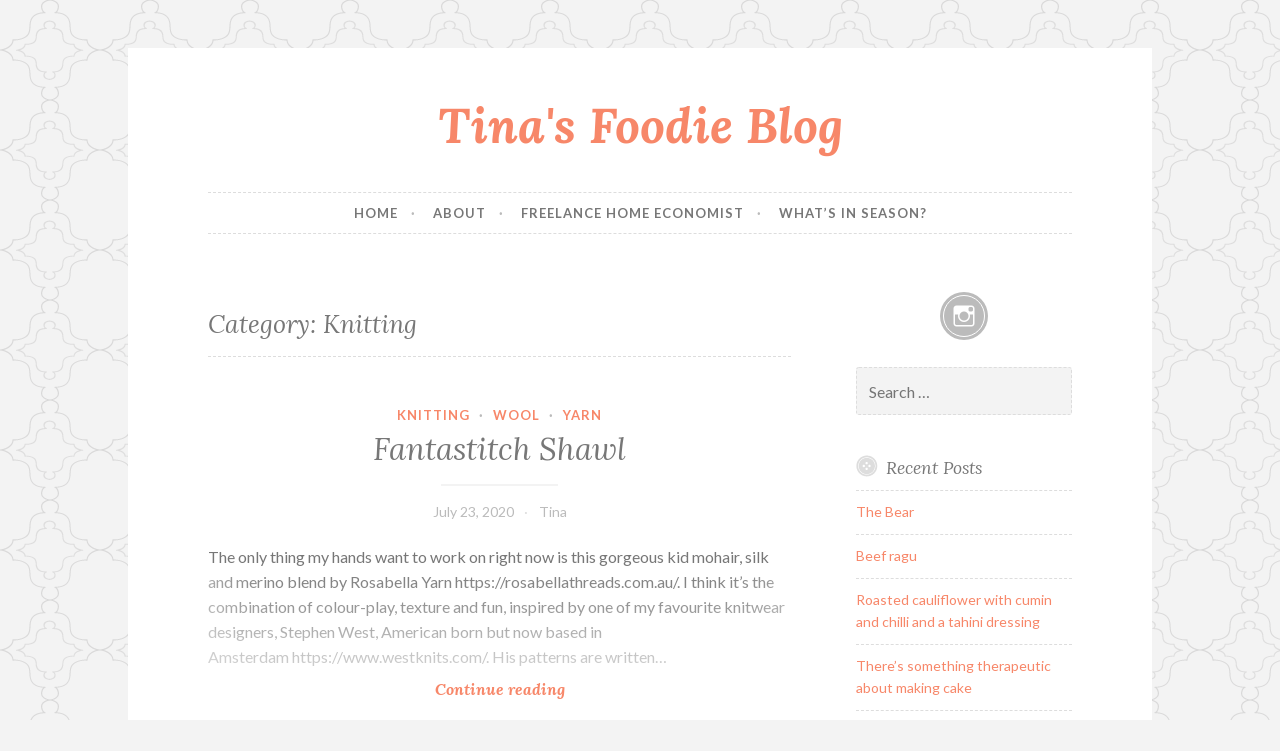

--- FILE ---
content_type: text/html; charset=UTF-8
request_url: https://www.sydneyfoodieblog.com/knitting/
body_size: 8721
content:
<!DOCTYPE html>
<html lang="en-US">
<head>
<meta charset="UTF-8">
<meta name="viewport" content="width=device-width, initial-scale=1">
<link rel="profile" href="http://gmpg.org/xfn/11">
<link rel="pingback" href="https://www.sydneyfoodieblog.com/xmlrpc.php">

<title>Knitting &#8211; Tina&#039;s Foodie Blog</title>
<meta name='robots' content='max-image-preview:large' />
<link rel='dns-prefetch' href='//fonts.googleapis.com' />
<link rel="alternate" type="application/rss+xml" title="Tina&#039;s Foodie Blog &raquo; Feed" href="https://www.sydneyfoodieblog.com/feed/" />
<link rel="alternate" type="application/rss+xml" title="Tina&#039;s Foodie Blog &raquo; Comments Feed" href="https://www.sydneyfoodieblog.com/comments/feed/" />
<link rel="alternate" type="application/rss+xml" title="Tina&#039;s Foodie Blog &raquo; Knitting Category Feed" href="https://www.sydneyfoodieblog.com/./knitting/feed/" />
<style id='wp-img-auto-sizes-contain-inline-css' type='text/css'>
img:is([sizes=auto i],[sizes^="auto," i]){contain-intrinsic-size:3000px 1500px}
/*# sourceURL=wp-img-auto-sizes-contain-inline-css */
</style>
<style id='wp-emoji-styles-inline-css' type='text/css'>

	img.wp-smiley, img.emoji {
		display: inline !important;
		border: none !important;
		box-shadow: none !important;
		height: 1em !important;
		width: 1em !important;
		margin: 0 0.07em !important;
		vertical-align: -0.1em !important;
		background: none !important;
		padding: 0 !important;
	}
/*# sourceURL=wp-emoji-styles-inline-css */
</style>
<style id='wp-block-library-inline-css' type='text/css'>
:root{--wp-block-synced-color:#7a00df;--wp-block-synced-color--rgb:122,0,223;--wp-bound-block-color:var(--wp-block-synced-color);--wp-editor-canvas-background:#ddd;--wp-admin-theme-color:#007cba;--wp-admin-theme-color--rgb:0,124,186;--wp-admin-theme-color-darker-10:#006ba1;--wp-admin-theme-color-darker-10--rgb:0,107,160.5;--wp-admin-theme-color-darker-20:#005a87;--wp-admin-theme-color-darker-20--rgb:0,90,135;--wp-admin-border-width-focus:2px}@media (min-resolution:192dpi){:root{--wp-admin-border-width-focus:1.5px}}.wp-element-button{cursor:pointer}:root .has-very-light-gray-background-color{background-color:#eee}:root .has-very-dark-gray-background-color{background-color:#313131}:root .has-very-light-gray-color{color:#eee}:root .has-very-dark-gray-color{color:#313131}:root .has-vivid-green-cyan-to-vivid-cyan-blue-gradient-background{background:linear-gradient(135deg,#00d084,#0693e3)}:root .has-purple-crush-gradient-background{background:linear-gradient(135deg,#34e2e4,#4721fb 50%,#ab1dfe)}:root .has-hazy-dawn-gradient-background{background:linear-gradient(135deg,#faaca8,#dad0ec)}:root .has-subdued-olive-gradient-background{background:linear-gradient(135deg,#fafae1,#67a671)}:root .has-atomic-cream-gradient-background{background:linear-gradient(135deg,#fdd79a,#004a59)}:root .has-nightshade-gradient-background{background:linear-gradient(135deg,#330968,#31cdcf)}:root .has-midnight-gradient-background{background:linear-gradient(135deg,#020381,#2874fc)}:root{--wp--preset--font-size--normal:16px;--wp--preset--font-size--huge:42px}.has-regular-font-size{font-size:1em}.has-larger-font-size{font-size:2.625em}.has-normal-font-size{font-size:var(--wp--preset--font-size--normal)}.has-huge-font-size{font-size:var(--wp--preset--font-size--huge)}.has-text-align-center{text-align:center}.has-text-align-left{text-align:left}.has-text-align-right{text-align:right}.has-fit-text{white-space:nowrap!important}#end-resizable-editor-section{display:none}.aligncenter{clear:both}.items-justified-left{justify-content:flex-start}.items-justified-center{justify-content:center}.items-justified-right{justify-content:flex-end}.items-justified-space-between{justify-content:space-between}.screen-reader-text{border:0;clip-path:inset(50%);height:1px;margin:-1px;overflow:hidden;padding:0;position:absolute;width:1px;word-wrap:normal!important}.screen-reader-text:focus{background-color:#ddd;clip-path:none;color:#444;display:block;font-size:1em;height:auto;left:5px;line-height:normal;padding:15px 23px 14px;text-decoration:none;top:5px;width:auto;z-index:100000}html :where(.has-border-color){border-style:solid}html :where([style*=border-top-color]){border-top-style:solid}html :where([style*=border-right-color]){border-right-style:solid}html :where([style*=border-bottom-color]){border-bottom-style:solid}html :where([style*=border-left-color]){border-left-style:solid}html :where([style*=border-width]){border-style:solid}html :where([style*=border-top-width]){border-top-style:solid}html :where([style*=border-right-width]){border-right-style:solid}html :where([style*=border-bottom-width]){border-bottom-style:solid}html :where([style*=border-left-width]){border-left-style:solid}html :where(img[class*=wp-image-]){height:auto;max-width:100%}:where(figure){margin:0 0 1em}html :where(.is-position-sticky){--wp-admin--admin-bar--position-offset:var(--wp-admin--admin-bar--height,0px)}@media screen and (max-width:600px){html :where(.is-position-sticky){--wp-admin--admin-bar--position-offset:0px}}

/*# sourceURL=wp-block-library-inline-css */
</style><style id='global-styles-inline-css' type='text/css'>
:root{--wp--preset--aspect-ratio--square: 1;--wp--preset--aspect-ratio--4-3: 4/3;--wp--preset--aspect-ratio--3-4: 3/4;--wp--preset--aspect-ratio--3-2: 3/2;--wp--preset--aspect-ratio--2-3: 2/3;--wp--preset--aspect-ratio--16-9: 16/9;--wp--preset--aspect-ratio--9-16: 9/16;--wp--preset--color--black: #000000;--wp--preset--color--cyan-bluish-gray: #abb8c3;--wp--preset--color--white: #ffffff;--wp--preset--color--pale-pink: #f78da7;--wp--preset--color--vivid-red: #cf2e2e;--wp--preset--color--luminous-vivid-orange: #ff6900;--wp--preset--color--luminous-vivid-amber: #fcb900;--wp--preset--color--light-green-cyan: #7bdcb5;--wp--preset--color--vivid-green-cyan: #00d084;--wp--preset--color--pale-cyan-blue: #8ed1fc;--wp--preset--color--vivid-cyan-blue: #0693e3;--wp--preset--color--vivid-purple: #9b51e0;--wp--preset--gradient--vivid-cyan-blue-to-vivid-purple: linear-gradient(135deg,rgb(6,147,227) 0%,rgb(155,81,224) 100%);--wp--preset--gradient--light-green-cyan-to-vivid-green-cyan: linear-gradient(135deg,rgb(122,220,180) 0%,rgb(0,208,130) 100%);--wp--preset--gradient--luminous-vivid-amber-to-luminous-vivid-orange: linear-gradient(135deg,rgb(252,185,0) 0%,rgb(255,105,0) 100%);--wp--preset--gradient--luminous-vivid-orange-to-vivid-red: linear-gradient(135deg,rgb(255,105,0) 0%,rgb(207,46,46) 100%);--wp--preset--gradient--very-light-gray-to-cyan-bluish-gray: linear-gradient(135deg,rgb(238,238,238) 0%,rgb(169,184,195) 100%);--wp--preset--gradient--cool-to-warm-spectrum: linear-gradient(135deg,rgb(74,234,220) 0%,rgb(151,120,209) 20%,rgb(207,42,186) 40%,rgb(238,44,130) 60%,rgb(251,105,98) 80%,rgb(254,248,76) 100%);--wp--preset--gradient--blush-light-purple: linear-gradient(135deg,rgb(255,206,236) 0%,rgb(152,150,240) 100%);--wp--preset--gradient--blush-bordeaux: linear-gradient(135deg,rgb(254,205,165) 0%,rgb(254,45,45) 50%,rgb(107,0,62) 100%);--wp--preset--gradient--luminous-dusk: linear-gradient(135deg,rgb(255,203,112) 0%,rgb(199,81,192) 50%,rgb(65,88,208) 100%);--wp--preset--gradient--pale-ocean: linear-gradient(135deg,rgb(255,245,203) 0%,rgb(182,227,212) 50%,rgb(51,167,181) 100%);--wp--preset--gradient--electric-grass: linear-gradient(135deg,rgb(202,248,128) 0%,rgb(113,206,126) 100%);--wp--preset--gradient--midnight: linear-gradient(135deg,rgb(2,3,129) 0%,rgb(40,116,252) 100%);--wp--preset--font-size--small: 13px;--wp--preset--font-size--medium: 20px;--wp--preset--font-size--large: 36px;--wp--preset--font-size--x-large: 42px;--wp--preset--spacing--20: 0.44rem;--wp--preset--spacing--30: 0.67rem;--wp--preset--spacing--40: 1rem;--wp--preset--spacing--50: 1.5rem;--wp--preset--spacing--60: 2.25rem;--wp--preset--spacing--70: 3.38rem;--wp--preset--spacing--80: 5.06rem;--wp--preset--shadow--natural: 6px 6px 9px rgba(0, 0, 0, 0.2);--wp--preset--shadow--deep: 12px 12px 50px rgba(0, 0, 0, 0.4);--wp--preset--shadow--sharp: 6px 6px 0px rgba(0, 0, 0, 0.2);--wp--preset--shadow--outlined: 6px 6px 0px -3px rgb(255, 255, 255), 6px 6px rgb(0, 0, 0);--wp--preset--shadow--crisp: 6px 6px 0px rgb(0, 0, 0);}:where(.is-layout-flex){gap: 0.5em;}:where(.is-layout-grid){gap: 0.5em;}body .is-layout-flex{display: flex;}.is-layout-flex{flex-wrap: wrap;align-items: center;}.is-layout-flex > :is(*, div){margin: 0;}body .is-layout-grid{display: grid;}.is-layout-grid > :is(*, div){margin: 0;}:where(.wp-block-columns.is-layout-flex){gap: 2em;}:where(.wp-block-columns.is-layout-grid){gap: 2em;}:where(.wp-block-post-template.is-layout-flex){gap: 1.25em;}:where(.wp-block-post-template.is-layout-grid){gap: 1.25em;}.has-black-color{color: var(--wp--preset--color--black) !important;}.has-cyan-bluish-gray-color{color: var(--wp--preset--color--cyan-bluish-gray) !important;}.has-white-color{color: var(--wp--preset--color--white) !important;}.has-pale-pink-color{color: var(--wp--preset--color--pale-pink) !important;}.has-vivid-red-color{color: var(--wp--preset--color--vivid-red) !important;}.has-luminous-vivid-orange-color{color: var(--wp--preset--color--luminous-vivid-orange) !important;}.has-luminous-vivid-amber-color{color: var(--wp--preset--color--luminous-vivid-amber) !important;}.has-light-green-cyan-color{color: var(--wp--preset--color--light-green-cyan) !important;}.has-vivid-green-cyan-color{color: var(--wp--preset--color--vivid-green-cyan) !important;}.has-pale-cyan-blue-color{color: var(--wp--preset--color--pale-cyan-blue) !important;}.has-vivid-cyan-blue-color{color: var(--wp--preset--color--vivid-cyan-blue) !important;}.has-vivid-purple-color{color: var(--wp--preset--color--vivid-purple) !important;}.has-black-background-color{background-color: var(--wp--preset--color--black) !important;}.has-cyan-bluish-gray-background-color{background-color: var(--wp--preset--color--cyan-bluish-gray) !important;}.has-white-background-color{background-color: var(--wp--preset--color--white) !important;}.has-pale-pink-background-color{background-color: var(--wp--preset--color--pale-pink) !important;}.has-vivid-red-background-color{background-color: var(--wp--preset--color--vivid-red) !important;}.has-luminous-vivid-orange-background-color{background-color: var(--wp--preset--color--luminous-vivid-orange) !important;}.has-luminous-vivid-amber-background-color{background-color: var(--wp--preset--color--luminous-vivid-amber) !important;}.has-light-green-cyan-background-color{background-color: var(--wp--preset--color--light-green-cyan) !important;}.has-vivid-green-cyan-background-color{background-color: var(--wp--preset--color--vivid-green-cyan) !important;}.has-pale-cyan-blue-background-color{background-color: var(--wp--preset--color--pale-cyan-blue) !important;}.has-vivid-cyan-blue-background-color{background-color: var(--wp--preset--color--vivid-cyan-blue) !important;}.has-vivid-purple-background-color{background-color: var(--wp--preset--color--vivid-purple) !important;}.has-black-border-color{border-color: var(--wp--preset--color--black) !important;}.has-cyan-bluish-gray-border-color{border-color: var(--wp--preset--color--cyan-bluish-gray) !important;}.has-white-border-color{border-color: var(--wp--preset--color--white) !important;}.has-pale-pink-border-color{border-color: var(--wp--preset--color--pale-pink) !important;}.has-vivid-red-border-color{border-color: var(--wp--preset--color--vivid-red) !important;}.has-luminous-vivid-orange-border-color{border-color: var(--wp--preset--color--luminous-vivid-orange) !important;}.has-luminous-vivid-amber-border-color{border-color: var(--wp--preset--color--luminous-vivid-amber) !important;}.has-light-green-cyan-border-color{border-color: var(--wp--preset--color--light-green-cyan) !important;}.has-vivid-green-cyan-border-color{border-color: var(--wp--preset--color--vivid-green-cyan) !important;}.has-pale-cyan-blue-border-color{border-color: var(--wp--preset--color--pale-cyan-blue) !important;}.has-vivid-cyan-blue-border-color{border-color: var(--wp--preset--color--vivid-cyan-blue) !important;}.has-vivid-purple-border-color{border-color: var(--wp--preset--color--vivid-purple) !important;}.has-vivid-cyan-blue-to-vivid-purple-gradient-background{background: var(--wp--preset--gradient--vivid-cyan-blue-to-vivid-purple) !important;}.has-light-green-cyan-to-vivid-green-cyan-gradient-background{background: var(--wp--preset--gradient--light-green-cyan-to-vivid-green-cyan) !important;}.has-luminous-vivid-amber-to-luminous-vivid-orange-gradient-background{background: var(--wp--preset--gradient--luminous-vivid-amber-to-luminous-vivid-orange) !important;}.has-luminous-vivid-orange-to-vivid-red-gradient-background{background: var(--wp--preset--gradient--luminous-vivid-orange-to-vivid-red) !important;}.has-very-light-gray-to-cyan-bluish-gray-gradient-background{background: var(--wp--preset--gradient--very-light-gray-to-cyan-bluish-gray) !important;}.has-cool-to-warm-spectrum-gradient-background{background: var(--wp--preset--gradient--cool-to-warm-spectrum) !important;}.has-blush-light-purple-gradient-background{background: var(--wp--preset--gradient--blush-light-purple) !important;}.has-blush-bordeaux-gradient-background{background: var(--wp--preset--gradient--blush-bordeaux) !important;}.has-luminous-dusk-gradient-background{background: var(--wp--preset--gradient--luminous-dusk) !important;}.has-pale-ocean-gradient-background{background: var(--wp--preset--gradient--pale-ocean) !important;}.has-electric-grass-gradient-background{background: var(--wp--preset--gradient--electric-grass) !important;}.has-midnight-gradient-background{background: var(--wp--preset--gradient--midnight) !important;}.has-small-font-size{font-size: var(--wp--preset--font-size--small) !important;}.has-medium-font-size{font-size: var(--wp--preset--font-size--medium) !important;}.has-large-font-size{font-size: var(--wp--preset--font-size--large) !important;}.has-x-large-font-size{font-size: var(--wp--preset--font-size--x-large) !important;}
/*# sourceURL=global-styles-inline-css */
</style>

<style id='classic-theme-styles-inline-css' type='text/css'>
/*! This file is auto-generated */
.wp-block-button__link{color:#fff;background-color:#32373c;border-radius:9999px;box-shadow:none;text-decoration:none;padding:calc(.667em + 2px) calc(1.333em + 2px);font-size:1.125em}.wp-block-file__button{background:#32373c;color:#fff;text-decoration:none}
/*# sourceURL=/wp-includes/css/classic-themes.min.css */
</style>
<link rel='stylesheet' id='button-style-css' href='https://www.sydneyfoodieblog.com/wp-content/themes/button/style.css?ver=6.9' type='text/css' media='all' />
<link rel='stylesheet' id='button-fonts-css' href='//fonts.googleapis.com/css?family=Lato%3A400%2C300%2C300italic%2C400italic%2C700%2C700italic%7CLora%3A400italic%2C700italic&#038;subset=latin%2Clatin-ext' type='text/css' media='all' />
<link rel='stylesheet' id='genericons-css' href='https://www.sydneyfoodieblog.com/wp-content/themes/button/fonts/genericons.css' type='text/css' media='all' />
<script type="text/javascript" src="https://www.sydneyfoodieblog.com/wp-includes/js/jquery/jquery.min.js?ver=3.7.1" id="jquery-core-js"></script>
<script type="text/javascript" src="https://www.sydneyfoodieblog.com/wp-includes/js/jquery/jquery-migrate.min.js?ver=3.4.1" id="jquery-migrate-js"></script>
<link rel="https://api.w.org/" href="https://www.sydneyfoodieblog.com/wp-json/" /><link rel="alternate" title="JSON" type="application/json" href="https://www.sydneyfoodieblog.com/wp-json/wp/v2/categories/28" /><link rel="EditURI" type="application/rsd+xml" title="RSD" href="https://www.sydneyfoodieblog.com/xmlrpc.php?rsd" />
<meta name="generator" content="WordPress 6.9" />
<style type="text/css" id="custom-background-css">
body.custom-background { background-image: url("https://www.sydneyfoodieblog.com/wp-content/themes/button/img/buttonbg20151103.png"); background-position: left top; background-size: auto; background-repeat: repeat; background-attachment: scroll; }
</style>
	</head>

<body class="archive category category-knitting category-28 custom-background wp-theme-button group-blog">
<div id="page" class="hfeed site">
	<a class="skip-link screen-reader-text" href="#content">Skip to content</a>

	<header id="masthead" class="site-header" role="banner">
		<div class="site-branding">
									<h1 class="site-title"><a href="https://www.sydneyfoodieblog.com/" rel="home">Tina&#039;s Foodie Blog</a></h1>
			<h2 class="site-description"></h2>
		</div><!-- .site-branding -->
	</header><!-- #masthead -->

	<nav id="site-navigation" class="main-navigation" role="navigation">
		<button class="menu-toggle" aria-controls="primary-menu" aria-expanded="false">Menu</button>
		<div class="menu-primary-container"><ul id="primary-menu" class="menu"><li id="menu-item-7" class="menu-item menu-item-type-post_type menu-item-object-page menu-item-home menu-item-7"><a href="https://www.sydneyfoodieblog.com/home/">Home</a></li>
<li id="menu-item-1145" class="menu-item menu-item-type-post_type menu-item-object-page menu-item-1145"><a href="https://www.sydneyfoodieblog.com/about/">About</a></li>
<li id="menu-item-1143" class="menu-item menu-item-type-post_type menu-item-object-page menu-item-1143"><a href="https://www.sydneyfoodieblog.com/freelance-home-economist/">Freelance Home Economist</a></li>
<li id="menu-item-1144" class="menu-item menu-item-type-post_type menu-item-object-page menu-item-1144"><a href="https://www.sydneyfoodieblog.com/?page_id=77">What&#8217;s in season?</a></li>
</ul></div>	</nav><!-- #site-navigation -->

	</header><!-- #masthead -->

	<div id="content" class="site-content">
	<div id="primary" class="content-area">
		<main id="main" class="site-main" role="main">

		
			<header class="page-header">
	<h1 class="page-title">Category: <span>Knitting</span></h1></header><!-- .page-header -->

						
				
<article id="post-1181" class="post-1181 post type-post status-publish format-standard hentry category-knitting category-wool category-yarn">
	<header class="entry-header">
		
					<span class="cat-links"><a href="https://www.sydneyfoodieblog.com/./knitting/" rel="category tag">Knitting</a> &middot; <a href="https://www.sydneyfoodieblog.com/./wool/" rel="category tag">Wool</a> &middot; <a href="https://www.sydneyfoodieblog.com/./yarn/" rel="category tag">Yarn</a></span>		
					<h1 class="entry-title"><a href="https://www.sydneyfoodieblog.com/knitting/fantastitch-shawl/" rel="bookmark">Fantastitch Shawl</a></h1>		
					<div class="entry-meta">
				<span class="posted-on"><a href="https://www.sydneyfoodieblog.com/knitting/fantastitch-shawl/" rel="bookmark"><time class="entry-date published updated" datetime="2020-07-23T10:53:02+00:00">July 23, 2020</time></a></span><span class="byline"> <span class="author vcard"><a class="url fn n" href="https://www.sydneyfoodieblog.com/author/sydneyfoodieblog_gk7wv8/">Tina</a></span></span>			</div>
			</header><!-- .entry-header -->

			<div class="entry-summary">
			<p>The only thing my hands want to work on right now is this gorgeous kid mohair, silk and merino blend by Rosabella Yarn https://rosabellathreads.com.au/. I think it&#8217;s the combination of colour-play, texture and fun, inspired by one of my favourite knitwear designers, Stephen West, American born but now based in Amsterdam&nbsp;https://www.westknits.com/. His patterns are written&hellip; <a href="https://www.sydneyfoodieblog.com/knitting/fantastitch-shawl/" class="more-link">Continue reading <span class="screen-reader-text">Fantastitch Shawl</span></a></p>
		</div><!-- .entry-summary -->

			
	<footer class="entry-footer">
			</footer><!-- .entry-footer -->
</article><!-- #post-## -->

			
				
<article id="post-257" class="post-257 post type-post status-publish format-standard hentry category-knitting">
	<header class="entry-header">
		
					<span class="cat-links"><a href="https://www.sydneyfoodieblog.com/./knitting/" rel="category tag">Knitting</a></span>		
					<h1 class="entry-title"><a href="https://www.sydneyfoodieblog.com/knitting/granny-t/" rel="bookmark">Granny T</a></h1>		
					<div class="entry-meta">
				<span class="posted-on"><a href="https://www.sydneyfoodieblog.com/knitting/granny-t/" rel="bookmark"><time class="entry-date published updated" datetime="2009-01-29T20:12:57+00:00">January 29, 2009</time></a></span><span class="byline"> <span class="author vcard"><a class="url fn n" href="https://www.sydneyfoodieblog.com/author/sydneyfoodieblog_gk7wv8/">Tina</a></span></span><span class="comments-link"><a href="https://www.sydneyfoodieblog.com/knitting/granny-t/#comments">2 Comments</a></span>			</div>
			</header><!-- .entry-header -->

			<div class="entry-summary">
			<p>Sorry for the delay in posts, now that I am back in the real world (I.e. working) it has taken me a week or two to get used to getting up early again! Anyway, thought I&#8217;d share a photo of a non-food related project I completed over the holidays after hearing of a family member&hellip; <a href="https://www.sydneyfoodieblog.com/knitting/granny-t/" class="more-link">Continue reading <span class="screen-reader-text">Granny T</span></a></p>
		</div><!-- .entry-summary -->

			
	<footer class="entry-footer">
			</footer><!-- .entry-footer -->
</article><!-- #post-## -->

			
			
		
		</main><!-- #main -->
	</div><!-- #primary -->



<div id="secondary" class="widget-area" role="complementary">

			<div class="social-links"><ul id="menu-social-media" class="menu"><li id="menu-item-43" class="instagram menu-item menu-item-type-custom menu-item-object-custom menu-item-43"><a target="_blank" href="https://instagram.com/tinamcleish"><span class="screen-reader-text">Instagram</span></a></li>
</ul></div>	
	<aside id="search-3" class="widget widget_search"><form role="search" method="get" class="search-form" action="https://www.sydneyfoodieblog.com/">
				<label>
					<span class="screen-reader-text">Search for:</span>
					<input type="search" class="search-field" placeholder="Search &hellip;" value="" name="s" />
				</label>
				<input type="submit" class="search-submit" value="Search" />
			</form></aside>
		<aside id="recent-posts-3" class="widget widget_recent_entries">
		<h1 class="widget-title">Recent Posts</h1>
		<ul>
											<li>
					<a href="https://www.sydneyfoodieblog.com/uncategorized/the-bear/">The Bear</a>
									</li>
											<li>
					<a href="https://www.sydneyfoodieblog.com/uncategorized/beef-ragu/">Beef ragu</a>
									</li>
											<li>
					<a href="https://www.sydneyfoodieblog.com/uncategorized/roasted-cauliflower-with-cumin-and-chilli-and-a-tahini-dressing/">Roasted cauliflower with cumin and chilli and a tahini dressing</a>
									</li>
											<li>
					<a href="https://www.sydneyfoodieblog.com/uncategorized/theres-something-therapeutic-about-making-cake/">There&#8217;s something therapeutic about making cake</a>
									</li>
											<li>
					<a href="https://www.sydneyfoodieblog.com/vegetables/artichokes/">Artichokes</a>
									</li>
					</ul>

		</aside><aside id="archives-3" class="widget widget_archive"><h1 class="widget-title">Archives</h1>
			<ul>
					<li><a href='https://www.sydneyfoodieblog.com/2023/08/'>August 2023</a></li>
	<li><a href='https://www.sydneyfoodieblog.com/2020/09/'>September 2020</a></li>
	<li><a href='https://www.sydneyfoodieblog.com/2020/08/'>August 2020</a></li>
	<li><a href='https://www.sydneyfoodieblog.com/2020/07/'>July 2020</a></li>
	<li><a href='https://www.sydneyfoodieblog.com/2020/05/'>May 2020</a></li>
	<li><a href='https://www.sydneyfoodieblog.com/2013/03/'>March 2013</a></li>
	<li><a href='https://www.sydneyfoodieblog.com/2012/08/'>August 2012</a></li>
	<li><a href='https://www.sydneyfoodieblog.com/2012/07/'>July 2012</a></li>
	<li><a href='https://www.sydneyfoodieblog.com/2012/05/'>May 2012</a></li>
	<li><a href='https://www.sydneyfoodieblog.com/2012/04/'>April 2012</a></li>
	<li><a href='https://www.sydneyfoodieblog.com/2012/03/'>March 2012</a></li>
	<li><a href='https://www.sydneyfoodieblog.com/2012/02/'>February 2012</a></li>
	<li><a href='https://www.sydneyfoodieblog.com/2011/09/'>September 2011</a></li>
	<li><a href='https://www.sydneyfoodieblog.com/2011/08/'>August 2011</a></li>
	<li><a href='https://www.sydneyfoodieblog.com/2011/07/'>July 2011</a></li>
	<li><a href='https://www.sydneyfoodieblog.com/2011/06/'>June 2011</a></li>
	<li><a href='https://www.sydneyfoodieblog.com/2011/04/'>April 2011</a></li>
	<li><a href='https://www.sydneyfoodieblog.com/2010/11/'>November 2010</a></li>
	<li><a href='https://www.sydneyfoodieblog.com/2010/10/'>October 2010</a></li>
	<li><a href='https://www.sydneyfoodieblog.com/2010/09/'>September 2010</a></li>
	<li><a href='https://www.sydneyfoodieblog.com/2010/08/'>August 2010</a></li>
	<li><a href='https://www.sydneyfoodieblog.com/2010/04/'>April 2010</a></li>
	<li><a href='https://www.sydneyfoodieblog.com/2010/03/'>March 2010</a></li>
	<li><a href='https://www.sydneyfoodieblog.com/2010/02/'>February 2010</a></li>
	<li><a href='https://www.sydneyfoodieblog.com/2010/01/'>January 2010</a></li>
	<li><a href='https://www.sydneyfoodieblog.com/2009/11/'>November 2009</a></li>
	<li><a href='https://www.sydneyfoodieblog.com/2009/10/'>October 2009</a></li>
	<li><a href='https://www.sydneyfoodieblog.com/2009/09/'>September 2009</a></li>
	<li><a href='https://www.sydneyfoodieblog.com/2009/07/'>July 2009</a></li>
	<li><a href='https://www.sydneyfoodieblog.com/2009/06/'>June 2009</a></li>
	<li><a href='https://www.sydneyfoodieblog.com/2009/05/'>May 2009</a></li>
	<li><a href='https://www.sydneyfoodieblog.com/2009/04/'>April 2009</a></li>
	<li><a href='https://www.sydneyfoodieblog.com/2009/03/'>March 2009</a></li>
	<li><a href='https://www.sydneyfoodieblog.com/2009/02/'>February 2009</a></li>
	<li><a href='https://www.sydneyfoodieblog.com/2009/01/'>January 2009</a></li>
	<li><a href='https://www.sydneyfoodieblog.com/2008/12/'>December 2008</a></li>
	<li><a href='https://www.sydneyfoodieblog.com/2008/11/'>November 2008</a></li>
	<li><a href='https://www.sydneyfoodieblog.com/2008/10/'>October 2008</a></li>
	<li><a href='https://www.sydneyfoodieblog.com/2008/08/'>August 2008</a></li>
	<li><a href='https://www.sydneyfoodieblog.com/2008/07/'>July 2008</a></li>
	<li><a href='https://www.sydneyfoodieblog.com/2008/06/'>June 2008</a></li>
	<li><a href='https://www.sydneyfoodieblog.com/2008/05/'>May 2008</a></li>
	<li><a href='https://www.sydneyfoodieblog.com/2008/04/'>April 2008</a></li>
			</ul>

			</aside><aside id="categories-3" class="widget widget_categories"><h1 class="widget-title">Categories</h1>
			<ul>
					<li class="cat-item cat-item-5"><a href="https://www.sydneyfoodieblog.com/./african/">African</a>
</li>
	<li class="cat-item cat-item-6"><a href="https://www.sydneyfoodieblog.com/./bbq/">BBQ</a>
</li>
	<li class="cat-item cat-item-7"><a href="https://www.sydneyfoodieblog.com/./beer/">Beer</a>
</li>
	<li class="cat-item cat-item-8"><a href="https://www.sydneyfoodieblog.com/./books/">Books</a>
</li>
	<li class="cat-item cat-item-9"><a href="https://www.sydneyfoodieblog.com/./bread/">Bread</a>
</li>
	<li class="cat-item cat-item-10"><a href="https://www.sydneyfoodieblog.com/./breakfast/">Breakfast</a>
</li>
	<li class="cat-item cat-item-11"><a href="https://www.sydneyfoodieblog.com/./cafe/">Cafe</a>
</li>
	<li class="cat-item cat-item-12"><a href="https://www.sydneyfoodieblog.com/./cake/">Cake</a>
</li>
	<li class="cat-item cat-item-13"><a href="https://www.sydneyfoodieblog.com/./chinese/">Chinese</a>
</li>
	<li class="cat-item cat-item-14"><a href="https://www.sydneyfoodieblog.com/./coffee/">Coffee</a>
</li>
	<li class="cat-item cat-item-15"><a href="https://www.sydneyfoodieblog.com/./cooking-class/">Cooking Class</a>
</li>
	<li class="cat-item cat-item-16"><a href="https://www.sydneyfoodieblog.com/./darwin/">Darwin</a>
</li>
	<li class="cat-item cat-item-17"><a href="https://www.sydneyfoodieblog.com/./dessert/">Dessert</a>
</li>
	<li class="cat-item cat-item-18"><a href="https://www.sydneyfoodieblog.com/./family/">Family</a>
</li>
	<li class="cat-item cat-item-19"><a href="https://www.sydneyfoodieblog.com/./food-science-unsw/">Food Science @ UNSW</a>
</li>
	<li class="cat-item cat-item-20"><a href="https://www.sydneyfoodieblog.com/./french/">French</a>
</li>
	<li class="cat-item cat-item-21"><a href="https://www.sydneyfoodieblog.com/./friends/">Friends</a>
</li>
	<li class="cat-item cat-item-22"><a href="https://www.sydneyfoodieblog.com/./germany/">Germany</a>
</li>
	<li class="cat-item cat-item-23"><a href="https://www.sydneyfoodieblog.com/./homegrown/">Homegrown</a>
</li>
	<li class="cat-item cat-item-24"><a href="https://www.sydneyfoodieblog.com/./indigenous-food/">Indigenous Food</a>
</li>
	<li class="cat-item cat-item-25"><a href="https://www.sydneyfoodieblog.com/./indonesian/">Indonesian</a>
</li>
	<li class="cat-item cat-item-26"><a href="https://www.sydneyfoodieblog.com/./italian/">Italian</a>
</li>
	<li class="cat-item cat-item-27"><a href="https://www.sydneyfoodieblog.com/./japanese/">Japanese</a>
</li>
	<li class="cat-item cat-item-28 current-cat"><a aria-current="page" href="https://www.sydneyfoodieblog.com/./knitting/">Knitting</a>
</li>
	<li class="cat-item cat-item-29"><a href="https://www.sydneyfoodieblog.com/./magazine/">Magazine</a>
</li>
	<li class="cat-item cat-item-30"><a href="https://www.sydneyfoodieblog.com/./malaysiansingaporean/">Malaysian/Singaporean</a>
</li>
	<li class="cat-item cat-item-31"><a href="https://www.sydneyfoodieblog.com/./markets/">Markets</a>
</li>
	<li class="cat-item cat-item-32"><a href="https://www.sydneyfoodieblog.com/./masterchef/">MasterChef</a>
</li>
	<li class="cat-item cat-item-33"><a href="https://www.sydneyfoodieblog.com/./organic/">Organic</a>
</li>
	<li class="cat-item cat-item-34"><a href="https://www.sydneyfoodieblog.com/./pizza/">Pizza</a>
</li>
	<li class="cat-item cat-item-35"><a href="https://www.sydneyfoodieblog.com/./produce/">Produce</a>
</li>
	<li class="cat-item cat-item-36"><a href="https://www.sydneyfoodieblog.com/./recipes/">Recipes</a>
</li>
	<li class="cat-item cat-item-37"><a href="https://www.sydneyfoodieblog.com/./restaurant/">Restaurant</a>
</li>
	<li class="cat-item cat-item-38"><a href="https://www.sydneyfoodieblog.com/./rosebery/">Rosebery</a>
</li>
	<li class="cat-item cat-item-39"><a href="https://www.sydneyfoodieblog.com/./seafood/">Seafood</a>
</li>
	<li class="cat-item cat-item-40"><a href="https://www.sydneyfoodieblog.com/./bread/sourdough/">Sourdough</a>
</li>
	<li class="cat-item cat-item-41"><a href="https://www.sydneyfoodieblog.com/./south-indian/">South Indian</a>
</li>
	<li class="cat-item cat-item-42"><a href="https://www.sydneyfoodieblog.com/./spanish/">Spanish</a>
</li>
	<li class="cat-item cat-item-43"><a href="https://www.sydneyfoodieblog.com/./steak/">Steak</a>
</li>
	<li class="cat-item cat-item-60"><a href="https://www.sydneyfoodieblog.com/./stir-fry/">Stir Fry</a>
</li>
	<li class="cat-item cat-item-44"><a href="https://www.sydneyfoodieblog.com/./sustainable-food/">Sustainable food</a>
</li>
	<li class="cat-item cat-item-45"><a href="https://www.sydneyfoodieblog.com/./switzerland/">Switzerland</a>
</li>
	<li class="cat-item cat-item-46"><a href="https://www.sydneyfoodieblog.com/./thai-food/">Thai Food</a>
</li>
	<li class="cat-item cat-item-47"><a href="https://www.sydneyfoodieblog.com/./turkish/">Turkish</a>
</li>
	<li class="cat-item cat-item-1"><a href="https://www.sydneyfoodieblog.com/./uncategorized/">Uncategorized</a>
</li>
	<li class="cat-item cat-item-48"><a href="https://www.sydneyfoodieblog.com/./usa/">USA</a>
</li>
	<li class="cat-item cat-item-49"><a href="https://www.sydneyfoodieblog.com/./vegetables/">Vegetables</a>
</li>
	<li class="cat-item cat-item-50"><a href="https://www.sydneyfoodieblog.com/./vietnamese/">Vietnamese</a>
</li>
	<li class="cat-item cat-item-51"><a href="https://www.sydneyfoodieblog.com/./wedding/">Wedding</a>
</li>
	<li class="cat-item cat-item-52"><a href="https://www.sydneyfoodieblog.com/./wine/">Wine</a>
</li>
	<li class="cat-item cat-item-58"><a href="https://www.sydneyfoodieblog.com/./wool/">Wool</a>
</li>
	<li class="cat-item cat-item-59"><a href="https://www.sydneyfoodieblog.com/./yarn/">Yarn</a>
</li>
			</ul>

			</aside><aside id="archives-2" class="widget widget_archive"><h1 class="widget-title">Archives</h1>
			<ul>
					<li><a href='https://www.sydneyfoodieblog.com/2023/08/'>August 2023</a></li>
	<li><a href='https://www.sydneyfoodieblog.com/2020/09/'>September 2020</a></li>
	<li><a href='https://www.sydneyfoodieblog.com/2020/08/'>August 2020</a></li>
	<li><a href='https://www.sydneyfoodieblog.com/2020/07/'>July 2020</a></li>
	<li><a href='https://www.sydneyfoodieblog.com/2020/05/'>May 2020</a></li>
	<li><a href='https://www.sydneyfoodieblog.com/2013/03/'>March 2013</a></li>
	<li><a href='https://www.sydneyfoodieblog.com/2012/08/'>August 2012</a></li>
	<li><a href='https://www.sydneyfoodieblog.com/2012/07/'>July 2012</a></li>
	<li><a href='https://www.sydneyfoodieblog.com/2012/05/'>May 2012</a></li>
	<li><a href='https://www.sydneyfoodieblog.com/2012/04/'>April 2012</a></li>
	<li><a href='https://www.sydneyfoodieblog.com/2012/03/'>March 2012</a></li>
	<li><a href='https://www.sydneyfoodieblog.com/2012/02/'>February 2012</a></li>
	<li><a href='https://www.sydneyfoodieblog.com/2011/09/'>September 2011</a></li>
	<li><a href='https://www.sydneyfoodieblog.com/2011/08/'>August 2011</a></li>
	<li><a href='https://www.sydneyfoodieblog.com/2011/07/'>July 2011</a></li>
	<li><a href='https://www.sydneyfoodieblog.com/2011/06/'>June 2011</a></li>
	<li><a href='https://www.sydneyfoodieblog.com/2011/04/'>April 2011</a></li>
	<li><a href='https://www.sydneyfoodieblog.com/2010/11/'>November 2010</a></li>
	<li><a href='https://www.sydneyfoodieblog.com/2010/10/'>October 2010</a></li>
	<li><a href='https://www.sydneyfoodieblog.com/2010/09/'>September 2010</a></li>
	<li><a href='https://www.sydneyfoodieblog.com/2010/08/'>August 2010</a></li>
	<li><a href='https://www.sydneyfoodieblog.com/2010/04/'>April 2010</a></li>
	<li><a href='https://www.sydneyfoodieblog.com/2010/03/'>March 2010</a></li>
	<li><a href='https://www.sydneyfoodieblog.com/2010/02/'>February 2010</a></li>
	<li><a href='https://www.sydneyfoodieblog.com/2010/01/'>January 2010</a></li>
	<li><a href='https://www.sydneyfoodieblog.com/2009/11/'>November 2009</a></li>
	<li><a href='https://www.sydneyfoodieblog.com/2009/10/'>October 2009</a></li>
	<li><a href='https://www.sydneyfoodieblog.com/2009/09/'>September 2009</a></li>
	<li><a href='https://www.sydneyfoodieblog.com/2009/07/'>July 2009</a></li>
	<li><a href='https://www.sydneyfoodieblog.com/2009/06/'>June 2009</a></li>
	<li><a href='https://www.sydneyfoodieblog.com/2009/05/'>May 2009</a></li>
	<li><a href='https://www.sydneyfoodieblog.com/2009/04/'>April 2009</a></li>
	<li><a href='https://www.sydneyfoodieblog.com/2009/03/'>March 2009</a></li>
	<li><a href='https://www.sydneyfoodieblog.com/2009/02/'>February 2009</a></li>
	<li><a href='https://www.sydneyfoodieblog.com/2009/01/'>January 2009</a></li>
	<li><a href='https://www.sydneyfoodieblog.com/2008/12/'>December 2008</a></li>
	<li><a href='https://www.sydneyfoodieblog.com/2008/11/'>November 2008</a></li>
	<li><a href='https://www.sydneyfoodieblog.com/2008/10/'>October 2008</a></li>
	<li><a href='https://www.sydneyfoodieblog.com/2008/08/'>August 2008</a></li>
	<li><a href='https://www.sydneyfoodieblog.com/2008/07/'>July 2008</a></li>
	<li><a href='https://www.sydneyfoodieblog.com/2008/06/'>June 2008</a></li>
	<li><a href='https://www.sydneyfoodieblog.com/2008/05/'>May 2008</a></li>
	<li><a href='https://www.sydneyfoodieblog.com/2008/04/'>April 2008</a></li>
			</ul>

			</aside><aside id="categories-2" class="widget widget_categories"><h1 class="widget-title">Categories</h1>
			<ul>
					<li class="cat-item cat-item-5"><a href="https://www.sydneyfoodieblog.com/./african/">African</a>
</li>
	<li class="cat-item cat-item-6"><a href="https://www.sydneyfoodieblog.com/./bbq/">BBQ</a>
</li>
	<li class="cat-item cat-item-7"><a href="https://www.sydneyfoodieblog.com/./beer/">Beer</a>
</li>
	<li class="cat-item cat-item-8"><a href="https://www.sydneyfoodieblog.com/./books/">Books</a>
</li>
	<li class="cat-item cat-item-9"><a href="https://www.sydneyfoodieblog.com/./bread/">Bread</a>
</li>
	<li class="cat-item cat-item-10"><a href="https://www.sydneyfoodieblog.com/./breakfast/">Breakfast</a>
</li>
	<li class="cat-item cat-item-11"><a href="https://www.sydneyfoodieblog.com/./cafe/">Cafe</a>
</li>
	<li class="cat-item cat-item-12"><a href="https://www.sydneyfoodieblog.com/./cake/">Cake</a>
</li>
	<li class="cat-item cat-item-13"><a href="https://www.sydneyfoodieblog.com/./chinese/">Chinese</a>
</li>
	<li class="cat-item cat-item-14"><a href="https://www.sydneyfoodieblog.com/./coffee/">Coffee</a>
</li>
	<li class="cat-item cat-item-15"><a href="https://www.sydneyfoodieblog.com/./cooking-class/">Cooking Class</a>
</li>
	<li class="cat-item cat-item-16"><a href="https://www.sydneyfoodieblog.com/./darwin/">Darwin</a>
</li>
	<li class="cat-item cat-item-17"><a href="https://www.sydneyfoodieblog.com/./dessert/">Dessert</a>
</li>
	<li class="cat-item cat-item-18"><a href="https://www.sydneyfoodieblog.com/./family/">Family</a>
</li>
	<li class="cat-item cat-item-19"><a href="https://www.sydneyfoodieblog.com/./food-science-unsw/">Food Science @ UNSW</a>
</li>
	<li class="cat-item cat-item-20"><a href="https://www.sydneyfoodieblog.com/./french/">French</a>
</li>
	<li class="cat-item cat-item-21"><a href="https://www.sydneyfoodieblog.com/./friends/">Friends</a>
</li>
	<li class="cat-item cat-item-22"><a href="https://www.sydneyfoodieblog.com/./germany/">Germany</a>
</li>
	<li class="cat-item cat-item-23"><a href="https://www.sydneyfoodieblog.com/./homegrown/">Homegrown</a>
</li>
	<li class="cat-item cat-item-24"><a href="https://www.sydneyfoodieblog.com/./indigenous-food/">Indigenous Food</a>
</li>
	<li class="cat-item cat-item-25"><a href="https://www.sydneyfoodieblog.com/./indonesian/">Indonesian</a>
</li>
	<li class="cat-item cat-item-26"><a href="https://www.sydneyfoodieblog.com/./italian/">Italian</a>
</li>
	<li class="cat-item cat-item-27"><a href="https://www.sydneyfoodieblog.com/./japanese/">Japanese</a>
</li>
	<li class="cat-item cat-item-28 current-cat"><a aria-current="page" href="https://www.sydneyfoodieblog.com/./knitting/">Knitting</a>
</li>
	<li class="cat-item cat-item-29"><a href="https://www.sydneyfoodieblog.com/./magazine/">Magazine</a>
</li>
	<li class="cat-item cat-item-30"><a href="https://www.sydneyfoodieblog.com/./malaysiansingaporean/">Malaysian/Singaporean</a>
</li>
	<li class="cat-item cat-item-31"><a href="https://www.sydneyfoodieblog.com/./markets/">Markets</a>
</li>
	<li class="cat-item cat-item-32"><a href="https://www.sydneyfoodieblog.com/./masterchef/">MasterChef</a>
</li>
	<li class="cat-item cat-item-33"><a href="https://www.sydneyfoodieblog.com/./organic/">Organic</a>
</li>
	<li class="cat-item cat-item-34"><a href="https://www.sydneyfoodieblog.com/./pizza/">Pizza</a>
</li>
	<li class="cat-item cat-item-35"><a href="https://www.sydneyfoodieblog.com/./produce/">Produce</a>
</li>
	<li class="cat-item cat-item-36"><a href="https://www.sydneyfoodieblog.com/./recipes/">Recipes</a>
</li>
	<li class="cat-item cat-item-37"><a href="https://www.sydneyfoodieblog.com/./restaurant/">Restaurant</a>
</li>
	<li class="cat-item cat-item-38"><a href="https://www.sydneyfoodieblog.com/./rosebery/">Rosebery</a>
</li>
	<li class="cat-item cat-item-39"><a href="https://www.sydneyfoodieblog.com/./seafood/">Seafood</a>
</li>
	<li class="cat-item cat-item-40"><a href="https://www.sydneyfoodieblog.com/./bread/sourdough/">Sourdough</a>
</li>
	<li class="cat-item cat-item-41"><a href="https://www.sydneyfoodieblog.com/./south-indian/">South Indian</a>
</li>
	<li class="cat-item cat-item-42"><a href="https://www.sydneyfoodieblog.com/./spanish/">Spanish</a>
</li>
	<li class="cat-item cat-item-43"><a href="https://www.sydneyfoodieblog.com/./steak/">Steak</a>
</li>
	<li class="cat-item cat-item-60"><a href="https://www.sydneyfoodieblog.com/./stir-fry/">Stir Fry</a>
</li>
	<li class="cat-item cat-item-44"><a href="https://www.sydneyfoodieblog.com/./sustainable-food/">Sustainable food</a>
</li>
	<li class="cat-item cat-item-45"><a href="https://www.sydneyfoodieblog.com/./switzerland/">Switzerland</a>
</li>
	<li class="cat-item cat-item-46"><a href="https://www.sydneyfoodieblog.com/./thai-food/">Thai Food</a>
</li>
	<li class="cat-item cat-item-47"><a href="https://www.sydneyfoodieblog.com/./turkish/">Turkish</a>
</li>
	<li class="cat-item cat-item-1"><a href="https://www.sydneyfoodieblog.com/./uncategorized/">Uncategorized</a>
</li>
	<li class="cat-item cat-item-48"><a href="https://www.sydneyfoodieblog.com/./usa/">USA</a>
</li>
	<li class="cat-item cat-item-49"><a href="https://www.sydneyfoodieblog.com/./vegetables/">Vegetables</a>
</li>
	<li class="cat-item cat-item-50"><a href="https://www.sydneyfoodieblog.com/./vietnamese/">Vietnamese</a>
</li>
	<li class="cat-item cat-item-51"><a href="https://www.sydneyfoodieblog.com/./wedding/">Wedding</a>
</li>
	<li class="cat-item cat-item-52"><a href="https://www.sydneyfoodieblog.com/./wine/">Wine</a>
</li>
	<li class="cat-item cat-item-58"><a href="https://www.sydneyfoodieblog.com/./wool/">Wool</a>
</li>
	<li class="cat-item cat-item-59"><a href="https://www.sydneyfoodieblog.com/./yarn/">Yarn</a>
</li>
			</ul>

			</aside><aside id="meta-2" class="widget widget_meta"><h1 class="widget-title">Meta</h1>
		<ul>
						<li><a href="https://www.sydneyfoodieblog.com/wp-login.php">Log in</a></li>
			<li><a href="https://www.sydneyfoodieblog.com/feed/">Entries feed</a></li>
			<li><a href="https://www.sydneyfoodieblog.com/comments/feed/">Comments feed</a></li>

			<li><a href="https://wordpress.org/">WordPress.org</a></li>
		</ul>

		</aside></div><!-- #secondary -->

	</div><!-- #content -->

	<footer id="colophon" class="site-footer" role="contentinfo">

		<div class="site-info">
	<a href="http://wordpress.org/">Proudly powered by WordPress</a>
	<span class="sep"> &middot; </span>
	Theme: Button by <a href="http://wordpress.com/themes/" rel="designer">Automattic</a>.</div><!-- .site-info -->

	</footer><!-- #colophon -->
</div><!-- #page -->

<script type="speculationrules">
{"prefetch":[{"source":"document","where":{"and":[{"href_matches":"/*"},{"not":{"href_matches":["/wp-*.php","/wp-admin/*","/wp-content/uploads/*","/wp-content/*","/wp-content/plugins/*","/wp-content/themes/button/*","/*\\?(.+)"]}},{"not":{"selector_matches":"a[rel~=\"nofollow\"]"}},{"not":{"selector_matches":".no-prefetch, .no-prefetch a"}}]},"eagerness":"conservative"}]}
</script>
<script type="text/javascript" src="https://www.sydneyfoodieblog.com/wp-content/themes/button/assets/js/jquery.flexslider.js?ver=20120206" id="button-flexslider-js"></script>
<script type="text/javascript" src="https://www.sydneyfoodieblog.com/wp-content/themes/button/assets/js/main.js?ver=20120206" id="button-js"></script>
<script type="text/javascript" src="https://www.sydneyfoodieblog.com/wp-content/themes/button/assets/js/navigation.js?ver=20120206" id="button-navigation-js"></script>
<script type="text/javascript" src="https://www.sydneyfoodieblog.com/wp-content/themes/button/assets/js/skip-link-focus-fix.js?ver=20130115" id="button-skip-link-focus-fix-js"></script>
<script id="wp-emoji-settings" type="application/json">
{"baseUrl":"https://s.w.org/images/core/emoji/17.0.2/72x72/","ext":".png","svgUrl":"https://s.w.org/images/core/emoji/17.0.2/svg/","svgExt":".svg","source":{"concatemoji":"https://www.sydneyfoodieblog.com/wp-includes/js/wp-emoji-release.min.js?ver=6.9"}}
</script>
<script type="module">
/* <![CDATA[ */
/*! This file is auto-generated */
const a=JSON.parse(document.getElementById("wp-emoji-settings").textContent),o=(window._wpemojiSettings=a,"wpEmojiSettingsSupports"),s=["flag","emoji"];function i(e){try{var t={supportTests:e,timestamp:(new Date).valueOf()};sessionStorage.setItem(o,JSON.stringify(t))}catch(e){}}function c(e,t,n){e.clearRect(0,0,e.canvas.width,e.canvas.height),e.fillText(t,0,0);t=new Uint32Array(e.getImageData(0,0,e.canvas.width,e.canvas.height).data);e.clearRect(0,0,e.canvas.width,e.canvas.height),e.fillText(n,0,0);const a=new Uint32Array(e.getImageData(0,0,e.canvas.width,e.canvas.height).data);return t.every((e,t)=>e===a[t])}function p(e,t){e.clearRect(0,0,e.canvas.width,e.canvas.height),e.fillText(t,0,0);var n=e.getImageData(16,16,1,1);for(let e=0;e<n.data.length;e++)if(0!==n.data[e])return!1;return!0}function u(e,t,n,a){switch(t){case"flag":return n(e,"\ud83c\udff3\ufe0f\u200d\u26a7\ufe0f","\ud83c\udff3\ufe0f\u200b\u26a7\ufe0f")?!1:!n(e,"\ud83c\udde8\ud83c\uddf6","\ud83c\udde8\u200b\ud83c\uddf6")&&!n(e,"\ud83c\udff4\udb40\udc67\udb40\udc62\udb40\udc65\udb40\udc6e\udb40\udc67\udb40\udc7f","\ud83c\udff4\u200b\udb40\udc67\u200b\udb40\udc62\u200b\udb40\udc65\u200b\udb40\udc6e\u200b\udb40\udc67\u200b\udb40\udc7f");case"emoji":return!a(e,"\ud83e\u1fac8")}return!1}function f(e,t,n,a){let r;const o=(r="undefined"!=typeof WorkerGlobalScope&&self instanceof WorkerGlobalScope?new OffscreenCanvas(300,150):document.createElement("canvas")).getContext("2d",{willReadFrequently:!0}),s=(o.textBaseline="top",o.font="600 32px Arial",{});return e.forEach(e=>{s[e]=t(o,e,n,a)}),s}function r(e){var t=document.createElement("script");t.src=e,t.defer=!0,document.head.appendChild(t)}a.supports={everything:!0,everythingExceptFlag:!0},new Promise(t=>{let n=function(){try{var e=JSON.parse(sessionStorage.getItem(o));if("object"==typeof e&&"number"==typeof e.timestamp&&(new Date).valueOf()<e.timestamp+604800&&"object"==typeof e.supportTests)return e.supportTests}catch(e){}return null}();if(!n){if("undefined"!=typeof Worker&&"undefined"!=typeof OffscreenCanvas&&"undefined"!=typeof URL&&URL.createObjectURL&&"undefined"!=typeof Blob)try{var e="postMessage("+f.toString()+"("+[JSON.stringify(s),u.toString(),c.toString(),p.toString()].join(",")+"));",a=new Blob([e],{type:"text/javascript"});const r=new Worker(URL.createObjectURL(a),{name:"wpTestEmojiSupports"});return void(r.onmessage=e=>{i(n=e.data),r.terminate(),t(n)})}catch(e){}i(n=f(s,u,c,p))}t(n)}).then(e=>{for(const n in e)a.supports[n]=e[n],a.supports.everything=a.supports.everything&&a.supports[n],"flag"!==n&&(a.supports.everythingExceptFlag=a.supports.everythingExceptFlag&&a.supports[n]);var t;a.supports.everythingExceptFlag=a.supports.everythingExceptFlag&&!a.supports.flag,a.supports.everything||((t=a.source||{}).concatemoji?r(t.concatemoji):t.wpemoji&&t.twemoji&&(r(t.twemoji),r(t.wpemoji)))});
//# sourceURL=https://www.sydneyfoodieblog.com/wp-includes/js/wp-emoji-loader.min.js
/* ]]> */
</script>

</body>
</html>
